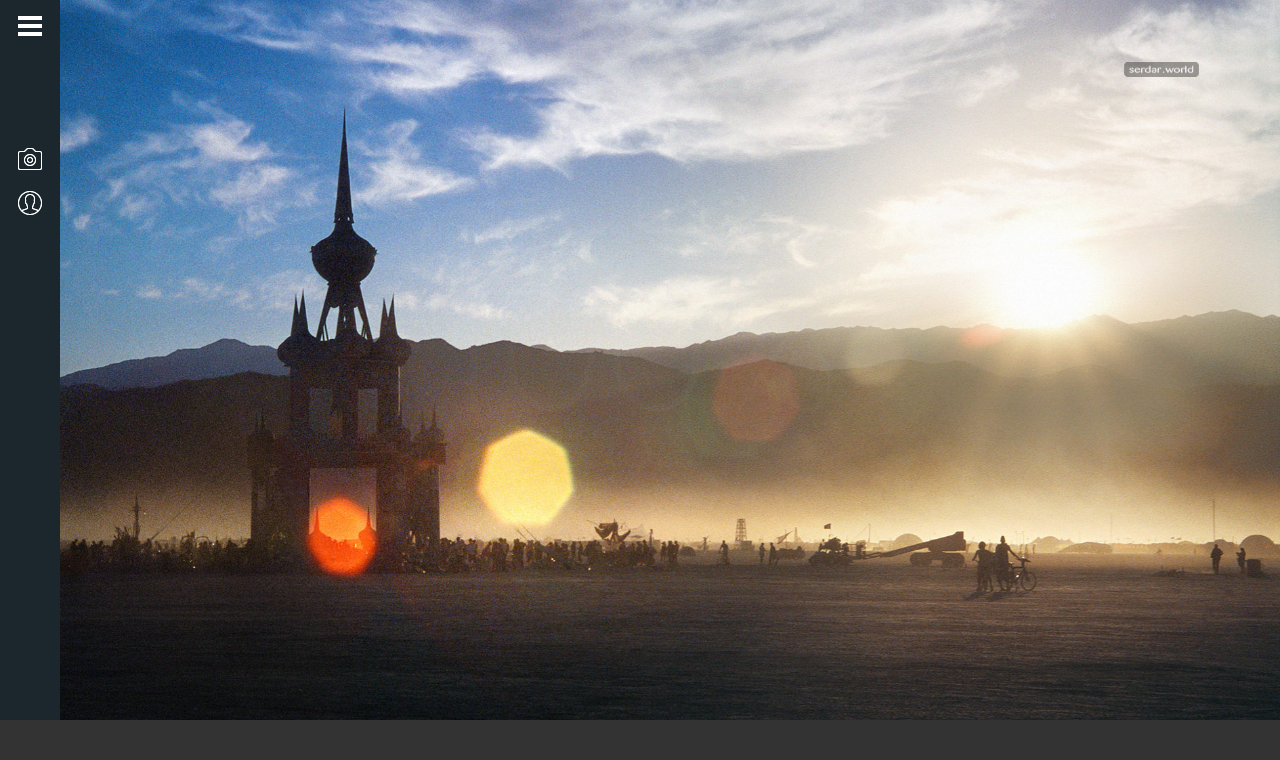

--- FILE ---
content_type: text/html; charset=UTF-8
request_url: http://serdar.world/burningman/
body_size: 7271
content:
<!DOCTYPE html>
<html lang="en-US"    class=" fullscreen">
<head>
    <meta http-equiv="Content-Type" content="text/html; charset=UTF-8">
    <meta name="viewport" content="width=device-width, initial-scale=1, maximum-scale=1">                    <link rel="shortcut icon" href="http://serdar.world/wp-content/uploads/icon-16-world.ico" type="image/png">
                            <link rel="apple-touch-icon" href="http://serdar.world/wp-content/uploads/icon-57-world.png">
                            <link rel="apple-touch-icon" sizes="72x72" href="http://serdar.world/wp-content/uploads/icon-72-world.png">
                            <link rel="apple-touch-icon" sizes="114x114" href="http://serdar.world/wp-content/uploads/icon-114-world.png">
                <meta name='robots' content='index, follow, max-image-preview:large, max-snippet:-1, max-video-preview:-1' />

	<!-- This site is optimized with the Yoast SEO plugin v17.6 - https://yoast.com/wordpress/plugins/seo/ -->
	<title>Tales from the Playa - serdar.world</title>
	<link rel="canonical" href="http://serdar.world/burningman/" />
	<meta property="og:locale" content="en_US" />
	<meta property="og:type" content="article" />
	<meta property="og:title" content="Tales from the Playa - serdar.world" />
	<meta property="og:url" content="http://serdar.world/burningman/" />
	<meta property="og:site_name" content="serdar.world" />
	<meta property="article:publisher" content="https://www.facebook.com/serdar.world" />
	<meta property="article:modified_time" content="2017-08-25T19:36:07+00:00" />
	<meta name="twitter:card" content="summary" />
	<script type="application/ld+json" class="yoast-schema-graph">{"@context":"https://schema.org","@graph":[{"@type":"WebSite","@id":"http://serdar.world/#website","url":"http://serdar.world/","name":"serdar.world","description":"visuals from the road best traveled","potentialAction":[{"@type":"SearchAction","target":{"@type":"EntryPoint","urlTemplate":"http://serdar.world/?s={search_term_string}"},"query-input":"required name=search_term_string"}],"inLanguage":"en-US"},{"@type":"WebPage","@id":"http://serdar.world/burningman/#webpage","url":"http://serdar.world/burningman/","name":"Tales from the Playa - serdar.world","isPartOf":{"@id":"http://serdar.world/#website"},"datePublished":"2017-08-25T19:27:27+00:00","dateModified":"2017-08-25T19:36:07+00:00","breadcrumb":{"@id":"http://serdar.world/burningman/#breadcrumb"},"inLanguage":"en-US","potentialAction":[{"@type":"ReadAction","target":["http://serdar.world/burningman/"]}]},{"@type":"BreadcrumbList","@id":"http://serdar.world/burningman/#breadcrumb","itemListElement":[{"@type":"ListItem","position":1,"name":"Home","item":"http://serdar.world/"},{"@type":"ListItem","position":2,"name":"Tales from the Playa"}]}]}</script>
	<!-- / Yoast SEO plugin. -->


<link rel='dns-prefetch' href='//fonts.googleapis.com' />
<link rel='dns-prefetch' href='//s.w.org' />
<link rel="alternate" type="application/rss+xml" title="serdar.world &raquo; Feed" href="http://serdar.world/feed/" />
<link rel="alternate" type="application/rss+xml" title="serdar.world &raquo; Comments Feed" href="http://serdar.world/comments/feed/" />
		<script type="text/javascript">
			window._wpemojiSettings = {"baseUrl":"https:\/\/s.w.org\/images\/core\/emoji\/13.1.0\/72x72\/","ext":".png","svgUrl":"https:\/\/s.w.org\/images\/core\/emoji\/13.1.0\/svg\/","svgExt":".svg","source":{"concatemoji":"http:\/\/serdar.world\/wp-includes\/js\/wp-emoji-release.min.js?ver=5.8.12"}};
			!function(e,a,t){var n,r,o,i=a.createElement("canvas"),p=i.getContext&&i.getContext("2d");function s(e,t){var a=String.fromCharCode;p.clearRect(0,0,i.width,i.height),p.fillText(a.apply(this,e),0,0);e=i.toDataURL();return p.clearRect(0,0,i.width,i.height),p.fillText(a.apply(this,t),0,0),e===i.toDataURL()}function c(e){var t=a.createElement("script");t.src=e,t.defer=t.type="text/javascript",a.getElementsByTagName("head")[0].appendChild(t)}for(o=Array("flag","emoji"),t.supports={everything:!0,everythingExceptFlag:!0},r=0;r<o.length;r++)t.supports[o[r]]=function(e){if(!p||!p.fillText)return!1;switch(p.textBaseline="top",p.font="600 32px Arial",e){case"flag":return s([127987,65039,8205,9895,65039],[127987,65039,8203,9895,65039])?!1:!s([55356,56826,55356,56819],[55356,56826,8203,55356,56819])&&!s([55356,57332,56128,56423,56128,56418,56128,56421,56128,56430,56128,56423,56128,56447],[55356,57332,8203,56128,56423,8203,56128,56418,8203,56128,56421,8203,56128,56430,8203,56128,56423,8203,56128,56447]);case"emoji":return!s([10084,65039,8205,55357,56613],[10084,65039,8203,55357,56613])}return!1}(o[r]),t.supports.everything=t.supports.everything&&t.supports[o[r]],"flag"!==o[r]&&(t.supports.everythingExceptFlag=t.supports.everythingExceptFlag&&t.supports[o[r]]);t.supports.everythingExceptFlag=t.supports.everythingExceptFlag&&!t.supports.flag,t.DOMReady=!1,t.readyCallback=function(){t.DOMReady=!0},t.supports.everything||(n=function(){t.readyCallback()},a.addEventListener?(a.addEventListener("DOMContentLoaded",n,!1),e.addEventListener("load",n,!1)):(e.attachEvent("onload",n),a.attachEvent("onreadystatechange",function(){"complete"===a.readyState&&t.readyCallback()})),(n=t.source||{}).concatemoji?c(n.concatemoji):n.wpemoji&&n.twemoji&&(c(n.twemoji),c(n.wpemoji)))}(window,document,window._wpemojiSettings);
		</script>
		<style type="text/css">
img.wp-smiley,
img.emoji {
	display: inline !important;
	border: none !important;
	box-shadow: none !important;
	height: 1em !important;
	width: 1em !important;
	margin: 0 .07em !important;
	vertical-align: -0.1em !important;
	background: none !important;
	padding: 0 !important;
}
</style>
	<link rel='stylesheet' id='wp-block-library-css'  href='http://serdar.world/wp-includes/css/dist/block-library/style.min.css?ver=5.8.12' type='text/css' media='all' />
<link rel='stylesheet' id='contact-form-7-css'  href='http://serdar.world/wp-content/plugins/contact-form-7/includes/css/styles.css?ver=5.5.3' type='text/css' media='all' />
<link rel='stylesheet' id='eclipse-style-css'  href='http://serdar.world/wp-content/themes/eclipse/style.css?ver=5.8.12' type='text/css' media='all' />
<link rel='stylesheet' id='responsive-css'  href='http://serdar.world/wp-content/themes/eclipse/css/responsive.css?ver=5.8.12' type='text/css' media='all' />
<link rel='stylesheet' id='theme-css'  href='http://serdar.world/wp-content/themes/eclipse/css/theme.css?ver=5.8.12' type='text/css' media='all' />
<link rel='stylesheet' id='dark-css'  href='http://serdar.world/wp-content/themes/eclipse/css/dark.css?ver=5.8.12' type='text/css' media='all' />
<link rel='stylesheet' id='eclipse_child-style-css'  href='http://serdar.world/wp-content/themes/eclipse-child/style.css?ver=1.0' type='text/css' media='all' />
<link rel='stylesheet' id='gt3_default_style-css'  href='http://serdar.world/wp-content/themes/eclipse-child/style.css?ver=5.8.12' type='text/css' media='all' />
<link rel='stylesheet' id='gt3_theme-css'  href='http://serdar.world/wp-content/themes/eclipse/css/theme.css?ver=5.8.12' type='text/css' media='all' />
<style id='gt3_theme-inline-css' type='text/css'>
/* CSS HERE */.menu-left .menu > li > a > span,.menu-top.short_header .menu > li > a span {background-color:rgba(28,39,45,0.85);}.fw_line {background-color:rgba(28,39,45,0.8);}body {background:#333333;}.main_header .menu span{color:#999 !important;}.main_header .sub-menu span,.menu-top .sub-menu li:before {color:#999 !important;}footer, footer .copyright,section.socials li a:before,section.socials li a:hover:before {color:#666;}::selection {background:#1c272d;}::-moz-selection {background:#1c272d;}.highlighted_colored,header,.gallery_item_wrapper .gallery_fadder,.shortcode_button.btn_type5,.shortcode_button.btn_type1:hover,.featured_items .img_block .featured_item_fadder,input[type="button"],input[type="reset"],input[type="submit"],.grid-port-fadder,.price_item.most_popular .price_item_title,.widget_tag_cloud a:hover,.flickr_fadder,.strip-fadder,.main_header .sub-menu,.menu-top .sub-menu li,#swipebox-arrows {background-color:#1c272d;}a:hover,.dropcap.type2,.dropcap.type5,.most_popular .price_item_cost h2,.most_popular .price_item_cost h6,blockquote.shortcode_blockquote.type5:before,.masonry_blog_wrapper .blogpost_title:hover,.masonry_blog_wrapper .blogpost_readmore:hover,.block-port-categ a:hover,a.blogpost_title:hover,.contact_info_wrapper a:hover,.sidepanel a:hover,.widget_posts .post_title:hover {color:#1c272d;}.shortcode_iconbox > a:hover .iconbox_body,.shortcode_iconbox > a:hover .iconbox_body p,.shortcode_iconbox > a:hover .iconbox_title,.shortcode_iconbox > a:hover .ico i,.pagerblock li a:hover,.count_ico:hover i {color:#1c272d!important;}blockquote.shortcode_blockquote.type2 .blockquote_wrapper,.promoblock_wrapper,.module_cont hr.type3,.testimonial_item_wrapper .testimonials_photo,.blogpost_user_meta,.commentlist .stand_comment {border-color:#1c272d!important;}.menu-left.short_header .menu > li > a > span:before {border-right-color:rgba(28,39,45,0.85)!important;}.menu-top.short_header .menu > li > a span:before {border-bottom-color:rgba(28,39,45,0.85)!important;}.jspTrack {background-color:rgba(28,39,45,0.4);}.jspDrag {background:#1c272d!important;}*,.optionset li:before,.pagerblock li:before,.main_header .sub-menu span {font-family:"Montserrat";font-weight:400;}p, td, div,blockquote p,.team_desc ul {font-size:16px;line-height:20px;color:#999999;}h1, h2, h3, h4, h5, h6,h1 span, h2 span, h3 span, h4 span, h5 span, h6 span,h1 a, h2 a, h3 a, h4 a, h5 a, h6 a {font-family: "Montserrat";-moz-osx-font-smoothing:grayscale;-webkit-font-smoothing:antialiased;text-decoration:none!important;padding:0;color:#469999;}.iconbox_header .ico i {color:#469999;}.title {color:#999900;}h1, h1 span, h1 a {font-size:42px;line-height:44px;}h2, h2 span, h2 a {font-size:32px;line-height:34px;}h3, h3 span, h3 a {font-size:28px;line-height:30px;}h4, h4 span, h4 a {font-size:24px;line-height:26px;}h5, h5 span, h5 a {font-size:20px;line-height:22px;}h6, h6 span, h6 a {font-size:16px;line-height:18px;}.dropcap,.shortcode_button,.main_header .menu > li > a span,.easyPieChart,.easyPieChart span,.shortcode_tab_item_title,input[type="button"],input[type="reset"],input[type="submit"],.fw_line .pagerblock li a,section.copyright,.fw_line_wrapper .optionset a,.pp_block .post-password-form p,.countdown-period,.countdown-amount {font-family:"Montserrat";-moz-osx-font-smoothing:grayscale;-webkit-font-smoothing:antialiased;}.strip_template figure section .strip-text h1,.strip_template figure section .strip-text h3 {font-family: "Montserrat";-moz-osx-font-smoothing:grayscale;-webkit-font-smoothing:antialiased;}.contentarea .ngg-tagcloud .wp-tag-cloud li a:hover {background:#1c272d !important;color:#fff !important;}.grid-port-item .grid-port-fadder,.strip-fadder,.gallery_item_wrapper .gallery_fadder,.featured_items .img_block .featured_item_fadder {background-color:rgba(28,39,45,0);}.grid-port-item:hover .grid-port-fadder,.strip_template figure section:hover .strip-fadder,.strip_template figure section.hovered .strip-fadder,.featured_items .img_block:hover .featured_item_fadder {background-color:rgba(28,39,45,0.85);}.gallery_item_wrapper:hover .gallery_fadder {background-color:rgba(28,39,45,0.7);}@media only screen and (max-width: 760px) {.strip_template figure section .strip-fadder {background-color:rgba(28,39,45,0.85);}}/* Woocommerce colors */.woocommerce_container ul.products li.product h3,.woocommerce ul.products li.product h3,.woocommerce_container ul.products li.product .woocommerce-loop-product__title,.woocommerce ul.products li.product .woocommerce-loop-product__title {color: #469999;}.woocommerce_container ul.products li.product h3:hover,.woocommerce ul.products li.product h3:hover,.woocommerce_container ul.products li.product .woocommerce-loop-product__title:hover,.woocommerce ul.products li.product .woocommerce-loop-product__title:hover {color: #1c272d !important;}.woocommerce_container ul.products li.product .amount,.woocommerce ul.products li.product .amount {font-family: "Montserrat";-moz-osx-font-smoothing:grayscale;-webkit-font-smoothing:antialiased;}.woocommerce_container ul.products li.product .price ins,.woocommerce_container ul.products li.product .price ins .amount,.woocommerce ul.products li.product .price ins,.woocommerce ul.products li.product .price ins .amount,.woocommerce ul.products li.product .price,.woocommerce ul.products li.product .price .amount {color: #469999 !important;}.woo_product_meta, .woo_product_meta span {color:#999999 !important;}nav.woocommerce-pagination ul.page-numbers li a,nav.woocommerce-pagination ul.page-numbers li span {color:#999999 !important;}nav.woocommerce-pagination ul.page-numbers li a.prev.page-numbers:after,nav.woocommerce-pagination ul.page-numbers li a.next.page-numbers:after {color:#999999;}.widget_product_search input[type="text"],.widget_product_search input[type="search"] {color:#999999;}.woo_wrap .price_label,.woo_wrap .price_label span {color:#999999;}.widget_price_filter .ui-slider .ui-slider-range {background:#1c272d !important;}.widget_price_filter .ui-slider .ui-slider-handle:before {background:#1c272d;}.woocommerce a.button, .woocommerce button.button,.woocommerce input.button, .woocommerce #respond input#submit,.woocommerce #content input.button, .woocommerce a.edit,.woocommerce #commentform #submit,.woocommerce-page input.button {background:#1c272d;font-family: "Montserrat";-moz-osx-font-smoothing:grayscale;-webkit-font-smoothing:antialiased;}.woocommerce input[type="reset"],.woocommerce input[type="submit"],.woocommerce input.button,.woocommerce button.button {background:#1c272d !important;font-family: "Montserrat";-moz-osx-font-smoothing:grayscale;-webkit-font-smoothing:antialiased;}.woocommerce .button.alt, .woocommerce .pay {background:#1c272d !important;}.widget_shopping_cart .buttons .button,.widget_shopping_cart .buttons .button.checkout {background-color: #1c272d !important;}.widget_product_tag_cloud a:hover {background:#1c272d !important;}.widget_product_categories a, .widget_login .pagenav a, .woocommerce-page .widget_nav_menu ul li a {color:#999999;}.widget_product_categories a:hover,.widget_product_categories li.current-cat a,.widget_login .pagenav a:hover,.woocommerce-page .widget_nav_menu ul li a:hover,.widget_layered_nav li:hover, .widget_layered_nav li.chosen,.widget_layered_nav li:hover a, .widget_layered_nav li.chosen a,.woocommerce .widget_layered_nav ul li.chosen a,.woocommerce-page .widget_layered_nav ul li.chosen a {color:#469999 !important;}.widget_layered_nav li,.widget_layered_nav li a,.widget_layered_nav li small.count {color:#999999 !important;}.woocommerce-page .widget_shopping_cart .empty {color:#999999;}.woo_wrap ul.cart_list li a, .woo_wrap ul.product_list_widget li a,.woocommerce ul.product_list_widget li a {color:#999999;}.woo_wrap ul.cart_list li a:hover, .woo_wrap ul.product_list_widget li a:hover,.woocommerce ul.product_list_widget li a:hover {color:#469999 !important;}.woo_wrap .widget_shopping_cart .total,.woo_wrap .widget_shopping_cart .total strong {color:#999999;}.right-sidebar-block .total .amount,.left-sidebar-block .total .amount {color:#999999 !important;}.right-sidebar-block del, .right-sidebar-block ins, .right-sidebar-block .amount,.left-sidebar-block del, .left-sidebar-block ins, .left-sidebar-block .amount,.right-sidebar-block ins .amount, .left-sidebar-block ins .amount {color:#469999;}.summary ins .amount, .summary ins {color:#469999 !important;}.dark_version.woocommerce .quantity .plus:hover,.dark_version.woocommerce .quantity .minus:hover,.dark_version.woocommerce #content .quantity .plus:hover,.dark_version.woocommerce #content .quantity .minus:hover {background-color:#1c272d !important;}.dark_version .woocommerce table.cart a.remove:hover,.dark_version .woocommerce #content table.cart a.remove:hover,.dark_version .woocommerce .woo_shop_cart .quantity .plus:hover,.dark_version .woocommerce .woo_shop_cart .quantity .minus:hover,.dark_version .woocommerce #content .woo_shop_cart .quantity .plus:hover,.dark_version .woocommerce #content .woo_shop_cart .quantity .minus:hover {background-color:#1c272d !important;}.summary .product_meta span a:hover {color:#469999 !important;}.variations td label {color:#999999;}.woocommerce-review-link {color:#999999 !important;}.woocommerce-review-link:hover {color:#469999 !important;}.woocommerce div.product .woocommerce-tabs ul.tabs li a,.woocommerce #content div.product .woocommerce-tabs ul.tabs li a {font-family: "Montserrat";-moz-osx-font-smoothing:grayscale;-webkit-font-smoothing:antialiased;}.woocommerce div.product .woocommerce-tabs .panel a:hover,.woocommerce #content div.product .woocommerce-tabs .panel a:hover {color:#469999 !important;}#ship-to-different-address {color:#999999 !important;}.woocommerce #payment ul li {color:#999999;}.woocommerce table.shop_table thead th,.woocommerce table.shop_table th,.shop_table .product-subtotal .amount,.shop_table .product-name,.shop_table .product-name a {font-family: "Montserrat" !important;color:#469999 !important;-moz-osx-font-smoothing:grayscale;-webkit-font-smoothing:antialiased;}.woocommerce .shop_table.cart .actions .button:hover,.woocommerce .shop_table.cart .actions .coupon .button,.woocommerce .shop_table.cart .actions .button.checkout-button {background-color:#1c272d !important;}.dark_version .woocommerce .shop_table.cart .actions .button:hover,.dark_version .woocommerce .shop_table.cart .actions .coupon .button,.dark_version .woocommerce .shop_table.cart .actions .button.checkout-button {background-color:#1c272d !important;color:#fff !important;}.woocommerce .shipping_calculator h2,.woocommerce .shipping_calculator h2 a,.woocommerce .shipping_calculator h2 a:hover {color:#469999 !important;}mark {background:#1c272d;}.calculated_shipping .order-total th,.calculated_shipping .order-total td .amount {font-family: "Montserrat" !important;color:#469999 !important;-moz-osx-font-smoothing:grayscale;-webkit-font-smoothing:antialiased;}.woocommerce .woocommerce-tabs ol.commentlist li .comment_container img.avatar {border-left: 6px #1c272d solid !important;}.woocommerce #reviews #comments ol.commentlist li .comment-text .meta strong,.woocommerce .woocommerce-tabs #reviews #comments ol.commentlist li .comment-text .meta strong,.woocommerce .woocommerce-tabs #reviews #comments ol.commentlist li .comment-text .meta time {color:#469999 !important;}.woo_hover_img {background:#1c272d;}.shipping-calculator-button {font-family: "Montserrat";color:#469999 !important;}
</style>
<link rel='stylesheet' id='gt3_responsive-css'  href='http://serdar.world/wp-content/themes/eclipse/css/responsive.css?ver=5.8.12' type='text/css' media='all' />
<link rel='stylesheet' id='skin-css'  href='http://serdar.world/wp-content/themes/eclipse/css/dark.css?ver=5.8.12' type='text/css' media='all' />
<link rel='stylesheet' id='AllFonts-css'  href='http://fonts.googleapis.com/css?family=Montserrat%3A200%2C400%2C600%2C700%2C700Italic%7CMontserrat%3A400%2C600%7CMontserrat%3A300%2C400%2C600&#038;ver=5.8.12' type='text/css' media='all' />
<script type='text/javascript' src='http://serdar.world/wp-includes/js/jquery/jquery.min.js?ver=3.6.0' id='jquery-core-js'></script>
<script type='text/javascript' src='http://serdar.world/wp-includes/js/jquery/jquery-migrate.min.js?ver=3.3.2' id='jquery-migrate-js'></script>
<script type='text/javascript' id='jquery-js-after'>
var gt3_ajaxurl = "http://serdar.world/wp-admin/admin-ajax.php"; var eclipse_var = true; var gt3_themeAjaxNonce = "b4561e1b12";
</script>
<link rel="https://api.w.org/" href="http://serdar.world/wp-json/" /><link rel="alternate" type="application/json" href="http://serdar.world/wp-json/wp/v2/pages/2569" /><link rel="EditURI" type="application/rsd+xml" title="RSD" href="http://serdar.world/xmlrpc.php?rsd" />
<link rel="wlwmanifest" type="application/wlwmanifest+xml" href="http://serdar.world/wp-includes/wlwmanifest.xml" /> 
<meta name="generator" content="WordPress 5.8.12" />
<link rel='shortlink' href='http://serdar.world/?p=2569' />
<link rel="alternate" type="application/json+oembed" href="http://serdar.world/wp-json/oembed/1.0/embed?url=http%3A%2F%2Fserdar.world%2Fburningman%2F" />
<link rel="alternate" type="text/xml+oembed" href="http://serdar.world/wp-json/oembed/1.0/embed?url=http%3A%2F%2Fserdar.world%2Fburningman%2F&#038;format=xml" />
</head>

<body class="page-template page-template-page-gallery-masonry page-template-page-gallery-masonry-php page page-id-2569 page_with_custom_background_image dark_version default-type">
<header class="menu-left main_header short_header">
    <div class="header_wrapper">
        <a href="javascript:void(0)" class="header_toggler"></a>
                <div class="logo_wrapper">
            <a href="http://serdar.world/" class="logo">
                                                            <img src="http://serdar.world/wp-content/uploads/logo-blank.png" alt="Logo"  width="26" height="26" class="logo_def" />
                                                                <img src="http://serdar.world/wp-content/uploads/logo-blank-retina.png" alt="Logo" width="26" height="26" class="logo_retina" />
                                                </a>
        </div>
                <nav>
            <div class="menu-main-navigation-container"><ul id="menu-main-navigation" class="menu"><li id="menu-item-2302" class="mymenu-icon mymenu-icon-camera menu-item menu-item-type-post_type menu-item-object-page menu-item-home menu-item-2302"><a href="http://serdar.world/"><span>Visuals</span></a></li>
<li id="menu-item-2300" class="mymenu-icon mymenu-icon-user menu-item menu-item-type-post_type menu-item-object-page menu-item-2300"><a href="http://serdar.world/about/"><span>About / Contact</span></a></li>
</ul></div>        </nav>
                <footer>
            <section class="socials">
                <ul class='socials_list'></ul>            </section>
            <section class="copyright">
                &copy; 2016 Serdar Sunny Unal
<br />&nbsp;            </section>
        </footer>
                <div class="clear"></div>
    </div>
</header>    <div class="fullscreen_block hided">
	    <div class="fs_grid_portfolio is_masonry">
		                        <div class="grid-port-item post-2569 page type-page status-publish hentry">
                	                    	<a href="http://serdar.world/wp-content/uploads/SLEBM1002.jpg" class="swipebox" title="">
                                        <img src="http://serdar.world/wp-content/uploads/SLEBM1002-540x405.jpg" alt="" class="fw_featured_image" width="540">
                    <div class="grid-port-fadder"></div>
                    <div class="grid-port-cont">
                        <span class="grid-port-ico gallery-port-ico"></span>
                    </div>
                    </a>
                </div>
                            <div class="grid-port-item post-2569 page type-page status-publish hentry">
                	                    	<a href="http://serdar.world/wp-content/uploads/SLEBM4821.jpg" class="swipebox" title="">
                                        <img src="http://serdar.world/wp-content/uploads/SLEBM4821-540x337.jpg" alt="" class="fw_featured_image" width="540">
                    <div class="grid-port-fadder"></div>
                    <div class="grid-port-cont">
                        <span class="grid-port-ico gallery-port-ico"></span>
                    </div>
                    </a>
                </div>
                            <div class="grid-port-item post-2569 page type-page status-publish hentry">
                	                    	<a href="http://serdar.world/wp-content/uploads/SLEBM4801.jpg" class="swipebox" title="">
                                        <img src="http://serdar.world/wp-content/uploads/SLEBM4801-540x405.jpg" alt="" class="fw_featured_image" width="540">
                    <div class="grid-port-fadder"></div>
                    <div class="grid-port-cont">
                        <span class="grid-port-ico gallery-port-ico"></span>
                    </div>
                    </a>
                </div>
                            <div class="grid-port-item post-2569 page type-page status-publish hentry">
                	                    	<a href="http://serdar.world/wp-content/uploads/SLEBM1051.jpg" class="swipebox" title="">
                                        <img src="http://serdar.world/wp-content/uploads/SLEBM1051-540x772.jpg" alt="" class="fw_featured_image" width="540">
                    <div class="grid-port-fadder"></div>
                    <div class="grid-port-cont">
                        <span class="grid-port-ico gallery-port-ico"></span>
                    </div>
                    </a>
                </div>
                            <div class="grid-port-item post-2569 page type-page status-publish hentry">
                	                    	<a href="http://serdar.world/wp-content/uploads/SLEBM4842.jpg" class="swipebox" title="">
                                        <img src="http://serdar.world/wp-content/uploads/SLEBM4842-540x405.jpg" alt="" class="fw_featured_image" width="540">
                    <div class="grid-port-fadder"></div>
                    <div class="grid-port-cont">
                        <span class="grid-port-ico gallery-port-ico"></span>
                    </div>
                    </a>
                </div>
                            <div class="grid-port-item post-2569 page type-page status-publish hentry">
                	                    	<a href="http://serdar.world/wp-content/uploads/SLEBM1031.jpg" class="swipebox" title="">
                                        <img src="http://serdar.world/wp-content/uploads/SLEBM1031-540x352.jpg" alt="" class="fw_featured_image" width="540">
                    <div class="grid-port-fadder"></div>
                    <div class="grid-port-cont">
                        <span class="grid-port-ico gallery-port-ico"></span>
                    </div>
                    </a>
                </div>
                            <div class="grid-port-item post-2569 page type-page status-publish hentry">
                	                    	<a href="http://serdar.world/wp-content/uploads/SLEBM0171.jpg" class="swipebox" title="">
                                        <img src="http://serdar.world/wp-content/uploads/SLEBM0171-540x356.jpg" alt="" class="fw_featured_image" width="540">
                    <div class="grid-port-fadder"></div>
                    <div class="grid-port-cont">
                        <span class="grid-port-ico gallery-port-ico"></span>
                    </div>
                    </a>
                </div>
                            <div class="grid-port-item post-2569 page type-page status-publish hentry">
                	                    	<a href="http://serdar.world/wp-content/uploads/SLEBM5601.jpg" class="swipebox" title="">
                                        <img src="http://serdar.world/wp-content/uploads/SLEBM5601-540x366.jpg" alt="" class="fw_featured_image" width="540">
                    <div class="grid-port-fadder"></div>
                    <div class="grid-port-cont">
                        <span class="grid-port-ico gallery-port-ico"></span>
                    </div>
                    </a>
                </div>
                            <div class="grid-port-item post-2569 page type-page status-publish hentry">
                	                    	<a href="http://serdar.world/wp-content/uploads/SLEBM6521.jpg" class="swipebox" title="">
                                        <img src="http://serdar.world/wp-content/uploads/SLEBM6521-540x373.jpg" alt="" class="fw_featured_image" width="540">
                    <div class="grid-port-fadder"></div>
                    <div class="grid-port-cont">
                        <span class="grid-port-ico gallery-port-ico"></span>
                    </div>
                    </a>
                </div>
                            <div class="grid-port-item post-2569 page type-page status-publish hentry">
                	                    	<a href="http://serdar.world/wp-content/uploads/SLEBM6943.jpg" class="swipebox" title="">
                                        <img src="http://serdar.world/wp-content/uploads/SLEBM6943-540x386.jpg" alt="" class="fw_featured_image" width="540">
                    <div class="grid-port-fadder"></div>
                    <div class="grid-port-cont">
                        <span class="grid-port-ico gallery-port-ico"></span>
                    </div>
                    </a>
                </div>
                            <div class="grid-port-item post-2569 page type-page status-publish hentry">
                	                    	<a href="http://serdar.world/wp-content/uploads/SLEBM6332.jpg" class="swipebox" title="">
                                        <img src="http://serdar.world/wp-content/uploads/SLEBM6332-540x812.jpg" alt="" class="fw_featured_image" width="540">
                    <div class="grid-port-fadder"></div>
                    <div class="grid-port-cont">
                        <span class="grid-port-ico gallery-port-ico"></span>
                    </div>
                    </a>
                </div>
                            <div class="grid-port-item post-2569 page type-page status-publish hentry">
                	                    	<a href="http://serdar.world/wp-content/uploads/SLEBM6571.jpg" class="swipebox" title="">
                                        <img src="http://serdar.world/wp-content/uploads/SLEBM6571-540x781.jpg" alt="" class="fw_featured_image" width="540">
                    <div class="grid-port-fadder"></div>
                    <div class="grid-port-cont">
                        <span class="grid-port-ico gallery-port-ico"></span>
                    </div>
                    </a>
                </div>
                            <div class="grid-port-item post-2569 page type-page status-publish hentry">
                	                    	<a href="http://serdar.world/wp-content/uploads/SLEBM6822.jpg" class="swipebox" title="">
                                        <img src="http://serdar.world/wp-content/uploads/SLEBM6822-540x811.jpg" alt="" class="fw_featured_image" width="540">
                    <div class="grid-port-fadder"></div>
                    <div class="grid-port-cont">
                        <span class="grid-port-ico gallery-port-ico"></span>
                    </div>
                    </a>
                </div>
                            <div class="grid-port-item post-2569 page type-page status-publish hentry">
                	                    	<a href="http://serdar.world/wp-content/uploads/SLEBM6292.jpg" class="swipebox" title="">
                                        <img src="http://serdar.world/wp-content/uploads/SLEBM6292-540x779.jpg" alt="" class="fw_featured_image" width="540">
                    <div class="grid-port-fadder"></div>
                    <div class="grid-port-cont">
                        <span class="grid-port-ico gallery-port-ico"></span>
                    </div>
                    </a>
                </div>
                            <div class="grid-port-item post-2569 page type-page status-publish hentry">
                	                    	<a href="http://serdar.world/wp-content/uploads/SLEBM7462.jpg" class="swipebox" title="">
                                        <img src="http://serdar.world/wp-content/uploads/SLEBM7462-540x821.jpg" alt="" class="fw_featured_image" width="540">
                    <div class="grid-port-fadder"></div>
                    <div class="grid-port-cont">
                        <span class="grid-port-ico gallery-port-ico"></span>
                    </div>
                    </a>
                </div>
                            <div class="grid-port-item post-2569 page type-page status-publish hentry">
                	                    	<a href="http://serdar.world/wp-content/uploads/SLEBM5091.jpg" class="swipebox" title="">
                                        <img src="http://serdar.world/wp-content/uploads/SLEBM5091-540x308.jpg" alt="" class="fw_featured_image" width="540">
                    <div class="grid-port-fadder"></div>
                    <div class="grid-port-cont">
                        <span class="grid-port-ico gallery-port-ico"></span>
                    </div>
                    </a>
                </div>
                            <div class="grid-port-item post-2569 page type-page status-publish hentry">
                	                    	<a href="http://serdar.world/wp-content/uploads/SLEBM8681.jpg" class="swipebox" title="">
                                        <img src="http://serdar.world/wp-content/uploads/SLEBM8681-540x360.jpg" alt="" class="fw_featured_image" width="540">
                    <div class="grid-port-fadder"></div>
                    <div class="grid-port-cont">
                        <span class="grid-port-ico gallery-port-ico"></span>
                    </div>
                    </a>
                </div>
                	</div>
    </div>
    <div class="la-anim-11 la-animate preloader"></div>
	<div class="custom_bg img_bg" style="background-image: url('http://serdar.world/wp-content/uploads/SLEBM5091.jpg'); background-color:#;"></div><script type='text/javascript' src='http://serdar.world/wp-includes/js/dist/vendor/regenerator-runtime.min.js?ver=0.13.7' id='regenerator-runtime-js'></script>
<script type='text/javascript' src='http://serdar.world/wp-includes/js/dist/vendor/wp-polyfill.min.js?ver=3.15.0' id='wp-polyfill-js'></script>
<script type='text/javascript' id='contact-form-7-js-extra'>
/* <![CDATA[ */
var wpcf7 = {"api":{"root":"http:\/\/serdar.world\/wp-json\/","namespace":"contact-form-7\/v1"},"cached":"1"};
/* ]]> */
</script>
<script type='text/javascript' src='http://serdar.world/wp-content/plugins/contact-form-7/includes/js/index.js?ver=5.5.3' id='contact-form-7-js'></script>
<script type='text/javascript' src='http://serdar.world/wp-content/themes/eclipse/js/theme.js?ver=5.8.12' id='gt3_theme_js-js'></script>
<script type='text/javascript' src='http://serdar.world/wp-includes/js/wp-embed.min.js?ver=5.8.12' id='wp-embed-js'></script>
<script type='text/javascript' src='http://serdar.world/wp-content/themes/eclipse/js/masonry.min.js?ver=5.8.12' id='gt3_masonry_js-js'></script>
<script type='text/javascript' src='http://serdar.world/wp-content/themes/eclipse/js/jquery.swipebox.js?ver=5.8.12' id='gt3_swipebox_js-js'></script>
</body>
</html>
<!-- Page generated by LiteSpeed Cache 4.4.4 on 2026-01-13 17:41:55 -->

--- FILE ---
content_type: text/css
request_url: http://serdar.world/wp-content/themes/eclipse/style.css?ver=5.8.12
body_size: 358
content:
/*
Theme Name: Eclipse
Theme URI: https://livewp.site/wp/md/eclipse/
Author: gt3themes
Author URI: gt3themes.com
Description: Brand new and powerful Photography WordPress Theme. It combines new technologies and creative minimalistic design. The great variety of custom templates will help you to create absolutely unique website. Discover the power of GT3themes.com products.
Version: 4.6.6
License: GNU General Public License version 3.0
License URI: http://www.gnu.org/licenses/gpl-3.0.html
Text Domain: eclipse
*/


--- FILE ---
content_type: text/css
request_url: http://serdar.world/wp-content/themes/eclipse-child/style.css?ver=1.0
body_size: 313
content:
/*
Theme Name: Eclipse - Child
Author: GT3themes
Author URI: http://gt3themes.com
Description: -
Version: 1.0
Template: eclipse
*/



a, a span {
color: #999900;
}
a:hover, a:hover span {
color: #ffffff;
}


/* Theme.css line 1758 override - © Notice */
section.copyright {
    color: #808080;
    font-size: 12px;
    line-height: 15px;
/*    text-transform: uppercase;*/
    display: block;
    width: 200px;
    padding: 0 0 20px 17px;
}





--- FILE ---
content_type: text/css
request_url: http://serdar.world/wp-content/themes/eclipse-child/style.css?ver=5.8.12
body_size: 313
content:
/*
Theme Name: Eclipse - Child
Author: GT3themes
Author URI: http://gt3themes.com
Description: -
Version: 1.0
Template: eclipse
*/



a, a span {
color: #999900;
}
a:hover, a:hover span {
color: #ffffff;
}


/* Theme.css line 1758 override - © Notice */
section.copyright {
    color: #808080;
    font-size: 12px;
    line-height: 15px;
/*    text-transform: uppercase;*/
    display: block;
    width: 200px;
    padding: 0 0 20px 17px;
}





--- FILE ---
content_type: text/javascript
request_url: http://serdar.world/wp-content/themes/eclipse/js/theme.js?ver=5.8.12
body_size: 5633
content:
"use strict";

var header_min = 60,
    header_full = 240,
    set_wrapper_margin = 0,
    current_header = header_min,
    main_wrapper = jQuery('.main_wrapper'),
    main_wrapper_width = main_wrapper.width(),
    main_wrapper_right = parseInt(main_wrapper.css('padding-right')),
    main_wrapper_left = parseInt(main_wrapper.css('padding-left')),
    main_wrapper_top = parseInt(main_wrapper.css('padding-top')),
    main_wrapper_bottom = parseInt(main_wrapper.css('padding-bottom')),
    window_h = jQuery(window).height(),
    window_w = jQuery(window).width(),
    test_window_height = window_h - main_wrapper_top - main_wrapper_bottom,
    content_wrapper = jQuery('.content_wrapper'),
    content_wrapper_h = content_wrapper.height() + main_wrapper_top + main_wrapper_bottom,
    html = jQuery('html'),
    fs_thmb_viewport = jQuery('.fs_thmb_viewport'),
    fs_portfolio_post = jQuery('.fs_portfolio_post'),
    fs_portfolio_part = jQuery('.fs_portfolio_part'),
    header = jQuery('header.main_header'),
	nav = header.find('nav'),
	logo_wrapper = header.find('.logo_wrapper'),
	footer = header.find('footer'),
    bodyPadding = 0;
if (document.body.clientWidth < '1200' && document.body.clientWidth > '960') {
    header_full = 220;
}

jQuery(document).ready(function ($) {
	if(jQuery('.swipebox').length) {
		jQuery('html').addClass('gt3_swipe_box');
		jQuery('.swipebox').parent().swipebox({
			selector: '.swipebox',
			afterOpen: function() {
				gt3_setup_soho_box();
			},
			afterClose: function() {
				gt3_close_soho_box();
			}
		});
	}

	if (header.hasClass('menu-top') && (logo_wrapper.height() < header.height())) {
		logo_wrapper.css({'padding-top' : (header.height() - logo_wrapper.height())/2, 'padding-bottom' : (header.height() - logo_wrapper.height())/2});
	}
    jQuery('.header_toggler').click(function () {
        header.toggleClass('fullsize');
        header.toggleClass('short_header');
        html.toggleClass('fullsize_header');
        if (html.hasClass('fullsize_header')) {
            bodyPadding = 240;
        } else {
            bodyPadding = 60;
        }
        if (jQuery('.is_masonry').length) {
            setTimeout("jQuery('.is_masonry').masonry()", 300);
        }
		if (jQuery('.main_header').hasClass('menu-left')) {
			if (jQuery(window).width() < 1366 && jQuery(window).width() > 960) {
				if (jQuery('html').hasClass('fullsize_header')) {
					bodyPadding = 220;
				} else {
					bodyPadding = 60;
				}
			} else if (jQuery(window).width() < 960 && jQuery(window).width() > 760) {
				//vertical iPad
			} else if (jQuery(window).width() < 760 && jQuery(window).width() > 420) {
				//Horizontal iPhone
			} else if (jQuery(window).width() < 420) {
				//vertical iPhone
			}
		} else {
			bodyPadding = 0;
		}
		if (jQuery('.fs_portfolio_part').length) {
			setTimeout(function () {
				jQuery('.port-slider-wrapper').css('max-width', jQuery(window).width() - parseInt(jQuery('body').css('padding-left')) - parseInt(fs_portfolio_post.css('padding-left')) - parseInt(fs_portfolio_post.css('padding-right')) - parseInt(fs_portfolio_part.css('padding-left')) - parseInt(fs_portfolio_part.css('padding-right')) + 'px');
			}, 300);
		}
		if (jQuery('.fs_thmb_viewport').length) {
			jQuery('.fs_thmb_viewport').width(jQuery(window).width() - bodyPadding - jQuery('.fs_controls').width() - 20);
		}
		if (jQuery('.main_header').hasClass('menu-left')) {
			setTimeout("gt3_menu_fix(window_w, window_h, nav.height(), logo_wrapper.height(), footer.height(), header, html)",300);
		}
    });

    if (jQuery('.global_center_trigger').length) {
		if (jQuery('.top-type').length) {
			if (content_wrapper_h < (window_h-header.height())) {
				main_wrapper.css('top', (window_h - content_wrapper_h - header.height()) / 2 + 'px');
			} else {
				main_wrapper.css('top', '0');
			}
		} else {
			if (content_wrapper_h < window_h) {
				main_wrapper.css('top', (window_h - content_wrapper_h) / 2 + 'px');
			} else {
				main_wrapper.css('top', '0');
			}
		}
    } else {
        if (content_wrapper.height() < test_window_height) {
            content_wrapper.css('min-height', test_window_height + 'px');
        }
    }
    jQuery('.pagline_toggler').click(function () {
        jQuery(this).toggleClass('show-pag');
        jQuery('.fw_line').toggleClass('pag-hided');
    });
    if (jQuery('.flickr_badge_image').length) {
        jQuery('.flickr_badge_image a').each(function () {
            jQuery(this).append('<div class="flickr_fadder"/>');
        });
    }

    jQuery('.header_wrapper').append('<a href="javascript:void(0)" class="menu_toggler"></a>');
    header.append('<div class="mobile_menu_wrapper"><ul class="mobile_menu container"/></div>');
    jQuery('.mobile_menu').html(header.find('.menu').html());
    jQuery('.mobile_menu_wrapper').hide();
    jQuery('.menu_toggler').click(function () {
        jQuery('.mobile_menu_wrapper').slideToggle(300);
        jQuery('.main_header').toggleClass('opened');
    });
	if (jQuery('.main_header').hasClass('menu-left')) {
		gt3_menu_fix(window_w, window_h, nav.height(), logo_wrapper.height(), footer.height(), header, html);
	}
	if (jQuery('.post-password-form').length) {
		jQuery('.post-password-form').find('label').find('input').attr('placeholder', 'Enter The Password...');
	}

	if (jQuery('.page-template-page-background').length) {
		jQuery('.fw_background').height(jQuery(window).height());
		jQuery('.main_header').removeClass('hided');
		jQuery('.fullscreen_block').addClass('loaded');
		if (jQuery(window).width() > 1024) {
			if (jQuery('.bg_video').length) {
				if (((jQuery(window).height()+150)/9)*16 > jQuery(window).width()) {
					jQuery('iframe').height(jQuery(window).height()+150).width(((jQuery(window).height()+150)/9)*16);
					jQuery('iframe').css({'margin-left' : (-1*jQuery('iframe').width()/2)+'px', 'top' : "-75px", 'margin-top' : '0px'});
				} else {
					jQuery('iframe').width(jQuery(window).width()).height(((jQuery(window).width())/16)*9);
					jQuery('iframe').css({'margin-left' : (-1*jQuery('iframe').width()/2)+'px', 'margin-top' : (-1*jQuery('iframe').height()/2)+'px', 'top' : '50%'});
				}
			}
		} else if (jQuery(window).width() < 760) {
			jQuery('.bg_video').height(jQuery(window).height()-jQuery('.main_header').height());
			jQuery('iframe').height(jQuery(window).height()-jQuery('.main_header').height());
		} else {
			jQuery('.bg_video').height(jQuery(window).height());
			jQuery('iframe').height(jQuery(window).height());
		}
	}

	if (jQuery('.page-template-page-blog-masonry').length) {
		jQuery('.is_masonry').masonry();
		if (jQuery('.pagline_toggler').length) {
			jQuery('html').addClass('hasPag');
		}
		setTimeout(function(){
			var this_fw_line = jQuery('.fw_line');
			jQuery('.fullscreen_block').removeClass('hided');
			if (this_fw_line.length) this_fw_line.addClass('loaded');
		},2500);
		setTimeout("jQuery('.preloader').remove()",2700);
	}

	if (jQuery('.nivoSlider').length) {
		jQuery('.nivoSlider').each(function(){
			jQuery(this).nivoSlider({
				directionNav: true,
				controlNav: false,
				effect:'fade',
				pauseTime:4000,
				slices: 1
			});
		});
	}

	// GT3 Countdown
	if (jQuery('.global_count_wrapper').length) {
		var global_wrapper = jQuery('.global_count_wrapper');
		var set_h = (jQuery(window).height()-global_wrapper.height())/2;
		if (set_h > 0) {
			global_wrapper.css('margin-top', (jQuery(window).height()-global_wrapper.height())/2);
		} else {
			global_wrapper.css('margin-top', 0);
		}
	}
	gt3_countdown_module ();

	var gt3_fs_slider_settings = jQuery('.gt3_fs_slider_settings');
	if (gt3_fs_slider_settings.length) {
		jQuery('html').addClass('hasPag');
		jQuery('body').fs_gallery({
			fx: gt3_fs_slider_settings.attr('data-style'), /*fade, zoom, slide_left, slide_right, slide_top, slide_bottom*/
			fit: gt3_fs_slider_settings.attr('data-fit'),
			slide_time: 3300, /*This time must be < then time in css*/
			autoplay: gt3_fs_slider_settings.attr('data-autoplay'),
			slides: gallery_set
		});
		jQuery('.fs_share').click(function(){
			jQuery('.fs_fadder').removeClass('hided');
			jQuery('.fs_sharing_wrapper').removeClass('hided');
			jQuery('.fs_share_close').removeClass('hided');
		});
		jQuery('.fs_share_close').click(function(){
			jQuery('.fs_fadder').addClass('hided');
			jQuery('.fs_sharing_wrapper').addClass('hided');
			jQuery('.fs_share_close').addClass('hided');
		});
		jQuery('.fs_fadder').click(function(){
			jQuery('.fs_fadder').addClass('hided');
			jQuery('.fs_sharing_wrapper').addClass('hided');
			jQuery('.fs_share_close').addClass('hided');
		});
		jQuery('.main_header').removeClass('hided');
	}

	if (jQuery('.page-template-page-gallery-grid').length) {
		setTimeout(function(){
			jQuery('.fullscreen_block').removeClass('hided');
			if (jQuery('.fw_line').length) jQuery('.fw_line').addClass('loaded');
		},2500);
		setTimeout("jQuery('.preloader').remove()",2700);
	}

	/* kenburns */
	var gt3_kenburns_slider = jQuery('#kenburns');
	if (gt3_kenburns_slider.length) {
		gt3_kenburns_slider.attr('width', jQuery(window).width());
		gt3_kenburns_slider.attr('height', jQuery(window).height());
		gt3_kenburns_slider.kenburns({
			images: gallery_set,
			frames_per_second: 30,
			display_time: 5000,
			fade_time: 1000,
			zoom: 1.2,
			background_color:'#000000'
		});
		jQuery('.preloader').remove();
	}

	if (jQuery('.page-template-page-gallery-masonry').length) {
		jQuery('.grid-port-cont').each(function(){
			jQuery(this).css('margin-top', -1*(jQuery(this).height()/2)+'px')
		});
		if (jQuery('.pagline_toggler').length) {
			jQuery('html').addClass('hasPag');
		}
		jQuery('.is_masonry').masonry();
		setTimeout(function(){
			jQuery('.fullscreen_block').removeClass('hided');
			if (jQuery('.fw_line').length) jQuery('.fw_line').addClass('loaded');
		},2500);
		setTimeout("jQuery('.preloader').remove()",2700);
		setTimeout("jQuery('.is_masonry').masonry()",3000);
	}

	if (jQuery('.page-template-page-portfolio-grid').length) {
		jQuery('.grid-port-cont').each(function(){
			jQuery(this).css('margin-top', -1*(jQuery(this).height()/2)+'px')
		});
		if (jQuery('.pagline_toggler').length) {
			jQuery('html').addClass('hasPag');
		}
		setTimeout(function(){
			jQuery('.fullscreen_block').removeClass('hided');
			if (jQuery('.fw_line').length) jQuery('.fw_line').addClass('loaded');
		},2500);
		setTimeout("jQuery('.preloader').remove()",2700);
	}

	if (jQuery('.page-template-page-portfolio-masonry').length) {
		jQuery('.grid-port-cont').each(function(){
			jQuery(this).css('margin-top', -1*(jQuery(this).height()/2)+'px')
		});
		if (jQuery('.pagline_toggler').length) {
			jQuery('html').addClass('hasPag');
		}
		jQuery('.is_masonry').masonry();
		setTimeout(function(){
			jQuery('.fullscreen_block').removeClass('hided');
			if (jQuery('.fw_line').length) jQuery('.fw_line').addClass('loaded');
		},2500);
		setTimeout("jQuery('.preloader').remove()",2700);
		setTimeout("jQuery('.is_masonry').masonry()",3000);
	}

	if (jQuery('.page-template-page-portfolio-masonry2').length) {
		jQuery('.grid-port-cont').each(function(){
			jQuery(this).css('margin-top', -1*(jQuery(this).height()/2)+'px')
		});
		if (jQuery('.pagline_toggler').length) {
			jQuery('html').addClass('hasPag');
		}
		jQuery('.is_masonry').masonry();
		setTimeout(function(){
			jQuery('.fullscreen_block').removeClass('hided');
			if (jQuery('.fw_line').length) jQuery('.fw_line').addClass('loaded');
		},2500);
		setTimeout("jQuery('.preloader').remove()",2700);
	}

	if (jQuery('.gt3_scroll_strip_block').length) {
		if (jQuery(window).width() > 760) {
			jQuery('.strip-menu-scroll .strip-item').width(jQuery(window).width()/jQuery('.gt3_scroll_strip_block').attr('data-width'));
			jQuery('.strip-menu-scroll').width((jQuery(window).width()/jQuery('.gt3_scroll_strip_block').attr('data-width'))*jQuery('.gt3_scroll_strip_block').attr('data-count')).height(jQuery(window).height());

			var settings = {
				showArrows: false,
				autoReinitialise: true
			};
			var pane = jQuery('.strip_wrapper');
			pane.jScrollPane(settings);
		}

		if (jQuery(window).width() > 760 && jQuery(window).width() < 1025) {
			jQuery('.wrapped_link').click(function(e) {
				if (!jQuery(this).parents('.strip-item').hasClass('hovered')) {
					e.preventDefault();
					jQuery('.strip-item').removeClass('hovered');
					jQuery(this).parents('.strip-item').addClass('hovered');
				}
			});
		}
	}

	if (jQuery('.gt3_without_scroll_strip_block').length) {
		if (jQuery(window).width() > 1024) {
			var base_width = jQuery('.strip-menu').attr('data-width');
			var count = jQuery('.strip-menu').attr('data-count');
			jQuery('section.strip-item').hover(function(){
				jQuery('.strip-item').css('width', (100-base_width*2)/(count-1)+'%');
				jQuery(this).css('width', base_width*2+'%');
			},function(){
				jQuery('.strip-item').css('width', base_width+'%');
			});
		}
		if (jQuery(window).width() > 760 && jQuery(window).width() < 1025) {
			jQuery('.wrapped_link').click(function(e) {
				if (!jQuery(this).parents('.strip-item').hasClass('hovered')) {
					var base_width = jQuery('.strip-menu').attr('data-width');
					var count = jQuery('.strip-menu').attr('data-count');
					e.preventDefault();
					jQuery('.strip-item').removeClass('hovered');
					jQuery(this).parents('.strip-item').addClass('hovered');
					jQuery('.strip-item').css('width', (100-base_width*2)/(count-1)+'%');
					jQuery(this).parents('.strip-item').css('width', base_width*2+'%');
				}
			});
		}
	}

	/* Likes */
	if (jQuery('.post_likes').length) {
		jQuery('.post_likes').on('click', function(){
			var post_likes_this = jQuery(this);
			if (!$.cookie('like'+post_likes_this.attr('data-postid'))) {
				$.post(gt3_ajaxurl+'?security='+gt3_themeAjaxNonce, {
					action:'add_like_post',
					post_id:jQuery(this).attr('data-postid')
				}, function (response) {
					$.cookie('like'+post_likes_this.attr('data-postid'), 'true', { expires: 7, path: '/' });
					post_likes_this.addClass('already_liked');
					post_likes_this.find('i').removeClass('icon-heart-empty').addClass('icon-heart');

					post_likes_this.find('span').text(response);
				});
			}
		});
	}

	if (jQuery('.single-port').length && jQuery('.gt3_portfolio_post_block').length) {

		if (jQuery('.port-slider-wrapper').length) {
			if (jQuery('.video-wrapper').length) {
				var port_view = jQuery(window).height()-jQuery('.fs-port-title').height()-jQuery('.fs-port-slider-footer').height()-jQuery('.fs-port-meta').height()-10;
				jQuery('.video-wrapper').find('iframe').height(port_view);
				jQuery('.fs_portslider-controls').remove();
			} else {
				var port_view = jQuery(window).height()-jQuery('.fs-port-title').height()-jQuery('.fs-port-slider-footer').height()-jQuery('.fs-port-meta').height()-10,
					$portPost = jQuery('.fs_portfolio_post'),
					$portPart = jQuery('.fs_portfolio_part'),
					max_width = jQuery(window).width()-parseInt(jQuery('body').css('padding-left'))-parseInt($portPost.css('padding-left'))-parseInt($portPost.css('padding-right'))-parseInt($portPart.css('padding-left'))-parseInt($portPart.css('padding-right')),
					$sliderWrapper = jQuery('.port-slider-wrapper');

				$portPost.height(jQuery(window).height());
				$sliderWrapper.height(port_view);
				jQuery('.port-slide').height(port_view);

				jQuery('.port-slider').find('.port-slide:first').addClass('current');
				$sliderWrapper.width(jQuery('.fs-viewport').width());
				$sliderWrapper.css('max-width', max_width+'px');
				var current_slide = jQuery('.port-slide.current').attr('id').substr(5),
					max_slide = jQuery('.port-slide').length;
				jQuery('.fs_portslider-current').text(current_slide);
				jQuery('.fs_portslider-max').text(jQuery('.port-slide').length);

				jQuery('.fs_portslider-next').click(function(){
					current_slide++;
					if (current_slide > max_slide) {
						current_slide = 1;
						gt3_animate_slide(current_slide);
					} else {
						gt3_animate_slide(current_slide);
					}
				});
				jQuery('.fs_portslider-prev').click(function(){
					current_slide--;
					if (current_slide < 1) {
						current_slide = max_slide;
						gt3_animate_slide(current_slide);
					} else {
						gt3_animate_slide(current_slide);
					}
				});
			}
		} else {
			jQuery('.fs_portslider-controls').remove();
			jQuery('.fs-port-info').remove();
			jQuery('.main_wrapper').css('padding-top', '0');
		}
		jQuery('.fs-port-info').click(function(){
			jQuery('html, body').stop().animate({
				scrollTop: jQuery(jQuery('.main_wrapper')).offset().top
			}, 500);
		});

		jQuery(document.documentElement).keyup(function (event) {
			if ((event.keyCode == 37) || (event.keyCode == 40)) {
				jQuery('.fs_portslider-prev').click();
				// Right Arrow or Up Arrow
			} else if ((event.keyCode == 39) || (event.keyCode == 38)) {
				jQuery('.fs_portslider-next').click();
			}
		});

	}

});

jQuery(window).on('resize', function () {
	if(jQuery('.swipebox').length) {
		if (jQuery.swipebox.isOpen ) {
			gt3_setup_soho_box();
			setTimeout("gt3_setup_soho_box()",500);
		}
	}

    main_wrapper_width = main_wrapper.width();
    main_wrapper_right = parseInt(main_wrapper.css('padding-right'));
    main_wrapper_left = parseInt(main_wrapper.css('padding-left'));
    main_wrapper_top = parseInt(main_wrapper.css('padding-top'));
    main_wrapper_bottom = parseInt(main_wrapper.css('padding-bottom'));
    window_h = jQuery(window).height();
    window_w = jQuery(window).width();
    test_window_height = window_h - main_wrapper_top - main_wrapper_bottom;
    content_wrapper_h = content_wrapper.height() + main_wrapper_top + main_wrapper_bottom;

    if (jQuery('.global_center_trigger').length) {
		if (jQuery('.top-type').length) {
			if (content_wrapper_h < (window_h-header.height())) {
				main_wrapper.css('top', (window_h - content_wrapper_h - header.height()) / 2 + 'px');
			} else {
				main_wrapper.css('top', '0');
			}
		} else {
			if (content_wrapper_h < window_h) {
				main_wrapper.css('top', (window_h - content_wrapper_h) / 2 + 'px');
			} else {
				main_wrapper.css('top', '0');
			}
		}
    } else {
        if (content_wrapper.height() < test_window_height) {
            content_wrapper.height(test_window_height);
        }
    }
	if (jQuery('.main_header').hasClass('menu-left')) {
		gt3_menu_fix(window_w, window_h, nav.height(), logo_wrapper.height(), footer.height(), header, html);
	}

	if (jQuery('.page-template-page-background').length) {
		jQuery('.fw_background').height(jQuery(window).height());
		if (jQuery(window).width() > 1024	) {
			if (jQuery('.bg_video').length) {
				if (((jQuery(window).height()+150)/9)*16 > jQuery(window).width()) {
					jQuery('iframe').height(jQuery(window).height()+150).width(((jQuery(window).height()+150)/9)*16);
					jQuery('iframe').css({'margin-left' : (-1*jQuery('iframe').width()/2)+'px', 'top' : "-75px", 'margin-top' : '0px'});
				} else {
					jQuery('iframe').width(jQuery(window).width()).height(((jQuery(window).width())/16)*9);
					jQuery('iframe').css({'margin-left' : (-1*jQuery('iframe').width()/2)+'px', 'margin-top' : (-1*jQuery('iframe').height()/2)+'px', 'top' : '50%'});
				}
			}
		} else if (jQuery(window).width() < 760) {
			jQuery('.bg_video').height(jQuery(window).height()-jQuery('.main_header').height());
			jQuery('iframe').height(jQuery(window).height()-jQuery('.main_header').height());
		} else {
			jQuery('.bg_video').height(jQuery(window).height());
			jQuery('iframe').height(jQuery(window).height());
		}
	}

	if (jQuery('.page-template-page-blog-masonry').length) {
		jQuery('.is_masonry').masonry();
	}

	if (jQuery('.global_count_wrapper').length) {
		var global_wrapper = jQuery('.global_count_wrapper');
		var set_h = (jQuery(window).height()-global_wrapper.height())/2;
		if (set_h > 0) {
			global_wrapper.css('margin-top', (jQuery(window).height()-global_wrapper.height())/2);
		} else {
			global_wrapper.css('margin-top', 0);
		}
	}

	/* kenburns */
	var gt3_kenburns_slider = jQuery('#kenburns');
	if (gt3_kenburns_slider.length) {
		gt3_kenburns_slider.remove();
		jQuery('.gallery_kenburns').append('<canvas id="kenburns"><p>Your browser does not support canvas!</p></canvas>');
		gt3_kenburns_slider.attr('width', jQuery(window).width());
		gt3_kenburns_slider.attr('height', jQuery(window).height());
		gt3_kenburns_slider.kenburns({
			images: gallery_set,
			frames_per_second: 30,
			display_time: 5000,
			fade_time: 1000,
			zoom: 1.2,
			background_color:'#000000'
		});
	}

	if (jQuery('.page-template-page-gallery-masonry').length) {
		jQuery('.is_masonry').masonry();
	}

	if (jQuery('.page-template-page-portfolio-masonry').length) {
		jQuery('.grid-port-cont').each(function(){
			jQuery(this).css('margin-top', -1*(jQuery(this).height()/2)+'px')
		});
		jQuery('.is_masonry').masonry();
	}

	if (jQuery('.page-template-page-portfolio-masonry2').length) {
		jQuery('.is_masonry').masonry();
	}

	if (jQuery('.gt3_scroll_strip_block').length) {
		if (jQuery(window).width() > 760) {
			jQuery('.strip-menu-scroll .strip-item').width(jQuery(window).width()/jQuery('.gt3_scroll_strip_block').attr('data-width'));
			jQuery('.strip-menu-scroll').width((jQuery(window).width()/jQuery('.gt3_scroll_strip_block').attr('data-width'))*jQuery('.gt3_scroll_strip_block').attr('data-count')).height(jQuery(window).height());
			jQuery('.jspContainer').height(jQuery(window).height());
		}
	}

	if (jQuery('.port-slider-wrapper').length && jQuery('.gt3_portfolio_post_block').length) {
		if (jQuery('.video-wrapper').length) {
			var port_view = jQuery(window).height()-jQuery('.fs-port-title').height()-jQuery('.fs-port-slider-footer').height()-jQuery('.fs-port-meta').height()-10;
			jQuery('.video-wrapper').find('iframe').height(port_view);
			jQuery('.fs_portslider-controls').remove();
		} else {
			var port_view = jQuery(window).height()-jQuery('.fs-port-title').height()-jQuery('.fs-port-slider-footer').height()-jQuery('.fs-port-meta').height(),
				$portPost = jQuery('.fs_portfolio_post'),
				$portPart = jQuery('.fs_portfolio_part'),
				max_width = jQuery(window).width()-parseInt(jQuery('body').css('padding-left'))-parseInt($portPost.css('padding-left'))-parseInt($portPost.css('padding-right'))-parseInt($portPart.css('padding-left'))-parseInt($portPart.css('padding-right')),
				$sliderWrapper = jQuery('.port-slider-wrapper');

			$portPost.height(jQuery(window).height());
			$sliderWrapper.height(port_view);
			jQuery('.port-slide').height(port_view);

			jQuery('.port-slider').find('.port-slide:first').addClass('current');
			$sliderWrapper.width(jQuery('.fs-viewport').width());
			$sliderWrapper.css('max-width', max_width+'px');
			var current_slide = jQuery('.port-slide.current').attr('id').substr(5),
				max_slide = jQuery('.port-slide').length;
			jQuery('.fs_portslider-current').text(current_slide);
			jQuery('.fs_portslider-max').text(jQuery('.port-slide').length);
		}
	}

});

jQuery(window).on("load", function () {
    window_h = jQuery(window).height();
    window_w = jQuery(window).width();
    test_window_height = window_h - main_wrapper_top - main_wrapper_bottom;
    content_wrapper_h = content_wrapper.height() + main_wrapper_top + main_wrapper_bottom;
    if (jQuery('.global_center_trigger').length) {
		if (jQuery('.top-type').length) {
			if (content_wrapper_h < (window_h-header.height())) {
				main_wrapper.css('top', (window_h - content_wrapper_h - header.height()) / 2 + 'px');
			} else {
				main_wrapper.css('top', '0');
			}
		} else {
			if (content_wrapper_h < window_h) {
				main_wrapper.css('top', (window_h - content_wrapper_h) / 2 + 'px');
			} else {
				main_wrapper.css('top', '0');
			}
		}
    } else {
        if (content_wrapper.height() < test_window_height) {
            content_wrapper.css('min-height', test_window_height + 'px');
        }
    }
	if (jQuery('.main_header').hasClass('menu-left')) {
		gt3_menu_fix(window_w, window_h, nav.height(), logo_wrapper.height(), footer.height(), header, html);
	}

	if (jQuery('.page-template-page-blog-masonry').length) {
		jQuery('.is_masonry').masonry();
		setTimeout("jQuery('.is_masonry').masonry();",1000);
	}

	if (jQuery('.page-template-page-gallery-masonry').length) {
		jQuery('.is_masonry').masonry();
		setTimeout("jQuery('.is_masonry').masonry()",1000);
	}

	if (jQuery('.page-template-page-portfolio-masonry').length) {
		jQuery('.grid-port-cont').each(function(){
			jQuery(this).css('margin-top', -1*(jQuery(this).height()/2)+'px')
		});
		jQuery('.is_masonry').masonry();
		setTimeout("jQuery('.is_masonry').masonry()",1000);
	}

	if (jQuery('.page-template-page-portfolio-masonry2').length) {
		jQuery('.is_masonry').masonry();
	}

	if (jQuery('.port-slider-wrapper').length && jQuery('.gt3_portfolio_post_block').length) {
		jQuery('.port-slider-wrapper').width(jQuery('.fs-viewport').width());
	}

});

function gt3_menu_fix(winW, winH, navH, logoH, footerH, header_obj, html_obj) {
	if (winW > 760) {
		if (winH < (navH + logoH + footerH + 36)) {
			header_obj.addClass('overflowed');
			if (html_obj.height() < winH) {
				header_obj.height(winH);
			} else {
				header_obj.height(html_obj.height());
			}
		} else {
			header_obj.removeClass('overflowed');
			header_obj.css('height', '100%');
		}
	} else {
		header.removeClass('overflowed');
		header.css('height', '100%');
	}
}
function gt3_open_soho_box() {
}

function gt3_setup_soho_box() {
	var swipe_slider = jQuery('#swipebox-slider'),
		swipe_title = jQuery('#swipebox-top-bar'),
		swipe_bottom = jQuery('#swipebox-bottom-bar'),
		setHeight = 0;
	setHeight = jQuery(window).height() - swipe_title.height() - swipe_bottom.height();
	swipe_slider.height(setHeight).css('top', swipe_title.height());
}

function gt3_close_soho_box() {
}
jQuery(document).on("click", "#swipebox-container .slide.current img", function (e) {
	jQuery('#swipebox-next').click();
	e.stopPropagation();
});
jQuery(document).on("click", "#swipebox-container", function (e) {
	jQuery('#swipebox-close').click();
});

// GT3 Countdown
function gt3_countdown_module () {
	if (jQuery('#countdown').length) {
		jQuery('#countdown').each(function () {
			var year = jQuery(this).attr('data-year');
			var month = jQuery(this).attr('data-month');
			var day = jQuery(this).attr('data-day');

			var austDay = new Date();
			austDay = new Date(+year, +month-1, +day);

			jQuery(this).countdown({
				until: austDay
			});

		});
	}
}

/* Portfolio Slider */
function gt3_animate_slide(an_slide) {
	jQuery('.fs_portslider-current').text(an_slide);
	jQuery('.fs-viewport').animate({'opacity' : 0}, 500, function(){
		setTimeout("gt3_setSlide()",100);
	});
}
function gt3_setSlide() {
	var slide_num = parseInt(jQuery('.fs_portslider-current').text());
	var max_width_c = parseInt(jQuery('.port-slider-wrapper').css('max-width'))
	jQuery('.port-slider').find('.current').removeClass('current');
	jQuery('.port-slider').find('#slide'+slide_num).addClass('current');
	jQuery('.fs-viewport').attr('src', jQuery('.port-slide.current img').attr('src'));
	jQuery('.port-slider-wrapper').width(jQuery('.fs-viewport').width());
	jQuery('.fs-viewport').animate({'opacity' : 1},500);
}
